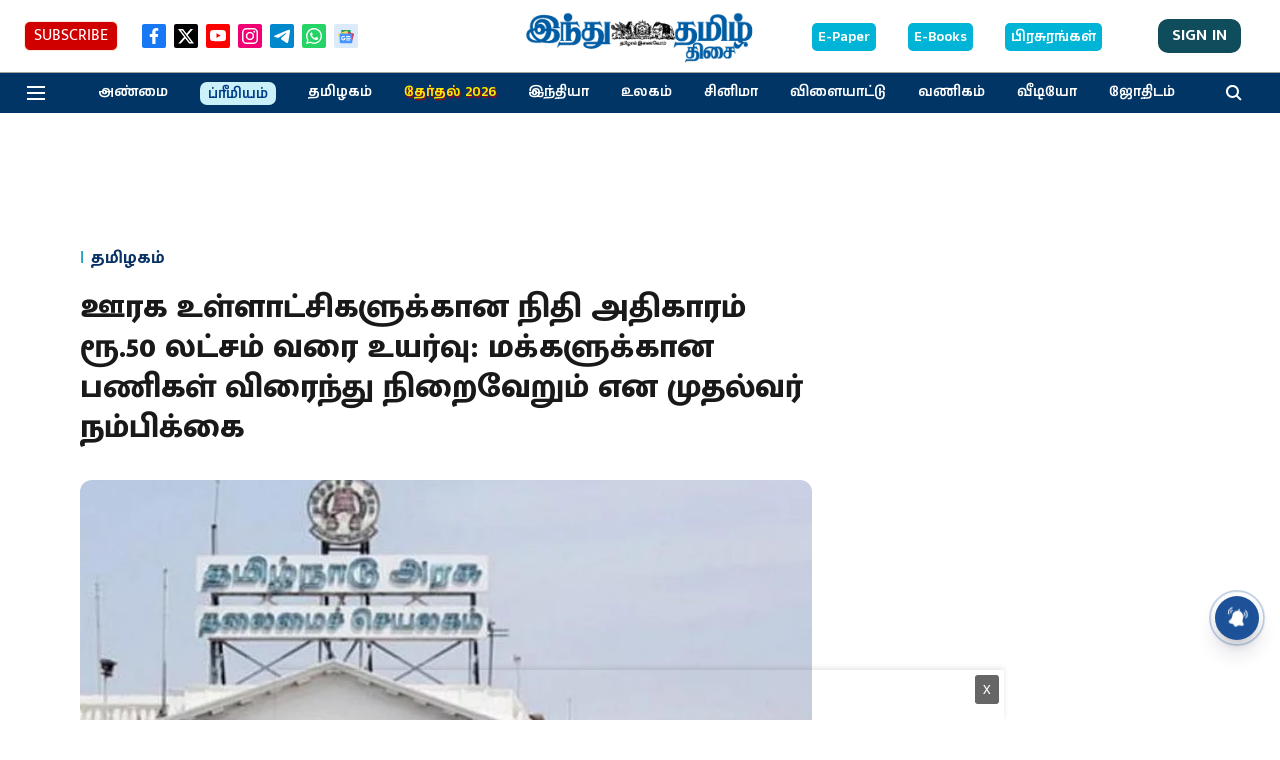

--- FILE ---
content_type: text/html; charset=utf-8
request_url: https://www.google.com/recaptcha/api2/aframe
body_size: 267
content:
<!DOCTYPE HTML><html><head><meta http-equiv="content-type" content="text/html; charset=UTF-8"></head><body><script nonce="1mbz5ImMLfS-_yF-2HfyAg">/** Anti-fraud and anti-abuse applications only. See google.com/recaptcha */ try{var clients={'sodar':'https://pagead2.googlesyndication.com/pagead/sodar?'};window.addEventListener("message",function(a){try{if(a.source===window.parent){var b=JSON.parse(a.data);var c=clients[b['id']];if(c){var d=document.createElement('img');d.src=c+b['params']+'&rc='+(localStorage.getItem("rc::a")?sessionStorage.getItem("rc::b"):"");window.document.body.appendChild(d);sessionStorage.setItem("rc::e",parseInt(sessionStorage.getItem("rc::e")||0)+1);localStorage.setItem("rc::h",'1767796239879');}}}catch(b){}});window.parent.postMessage("_grecaptcha_ready", "*");}catch(b){}</script></body></html>

--- FILE ---
content_type: application/javascript; charset=utf-8
request_url: https://fundingchoicesmessages.google.com/f/AGSKWxX5br2wMR0o9o6yM02xRXLPFNqop8dVK-RppPX9262dliKhzX0y2y1h3y45g2lp2CS00QYiP7rFzHyboUBzN248KbUhXuWa5cCc8mA-aKCGdW7KPGduISrzrB0MvBoXdl69GH0fE2E308QpuI5EKZ9q_kIPIpJjmSqKw3-r4O12ANNOY7SlmBB_Al-6/_/sponsoredheadline./adcomp./ad_insert./ad_notice._right_ads.
body_size: -1286
content:
window['3e7a71d4-0d10-4ff8-94c7-92baf498a3b9'] = true;

--- FILE ---
content_type: application/javascript; charset=UTF-8
request_url: https://www.hindutamil.in/cdn-cgi/challenge-platform/h/b/scripts/jsd/88d68f5d5ea3/main.js?
body_size: 4621
content:
window._cf_chl_opt={iUVjo1:'b'};~function(j4,I,d,h,L,m,X,G,H){j4=C,function(c,N,jD,j3,x,B){for(jD={c:546,N:508,x:431,B:443,a:469,P:475,M:500,W:515,i:543},j3=C,x=c();!![];)try{if(B=parseInt(j3(jD.c))/1+parseInt(j3(jD.N))/2+parseInt(j3(jD.x))/3+parseInt(j3(jD.B))/4*(-parseInt(j3(jD.a))/5)+parseInt(j3(jD.P))/6+parseInt(j3(jD.M))/7*(parseInt(j3(jD.W))/8)+-parseInt(j3(jD.i))/9,B===N)break;else x.push(x.shift())}catch(a){x.push(x.shift())}}(j,578287),I=this||self,d=I[j4(523)],h=R(),L={},L[j4(432)]='o',L[j4(477)]='s',L[j4(478)]='u',L[j4(466)]='z',L[j4(513)]='n',L[j4(437)]='I',L[j4(438)]='b',m=L,I[j4(457)]=function(N,x,B,P,jK,je,jO,jI,W,i,O,K,V,S){if(jK={c:491,N:447,x:464,B:491,a:447,P:453,M:446,W:467,i:453,O:446,e:467,K:536,V:460,S:459,k:430,Y:518},je={c:441,N:459,x:501},jO={c:503,N:547,x:524,B:480},jI=j4,x===null||x===void 0)return P;for(W=J(x),N[jI(jK.c)][jI(jK.N)]&&(W=W[jI(jK.x)](N[jI(jK.B)][jI(jK.a)](x))),W=N[jI(jK.P)][jI(jK.M)]&&N[jI(jK.W)]?N[jI(jK.i)][jI(jK.O)](new N[(jI(jK.e))](W)):function(Y,jd,U){for(jd=jI,Y[jd(je.c)](),U=0;U<Y[jd(je.N)];Y[U]===Y[U+1]?Y[jd(je.x)](U+1,1):U+=1);return Y}(W),i='nAsAaAb'.split('A'),i=i[jI(jK.K)][jI(jK.V)](i),O=0;O<W[jI(jK.S)];K=W[O],V=F(N,x,K),i(V)?(S=V==='s'&&!N[jI(jK.k)](x[K]),jI(jK.Y)===B+K?M(B+K,V):S||M(B+K,x[K])):M(B+K,V),O++);return P;function M(Y,U,jr){jr=C,Object[jr(jO.c)][jr(jO.N)][jr(jO.x)](P,U)||(P[U]=[]),P[U][jr(jO.B)](Y)}},X=j4(535)[j4(481)](';'),G=X[j4(536)][j4(460)](X),I[j4(545)]=function(N,x,jS,jz,B,P,M,W){for(jS={c:458,N:459,x:429,B:480,a:506},jz=j4,B=Object[jz(jS.c)](x),P=0;P<B[jz(jS.N)];P++)if(M=B[P],M==='f'&&(M='N'),N[M]){for(W=0;W<x[B[P]][jz(jS.N)];-1===N[M][jz(jS.x)](x[B[P]][W])&&(G(x[B[P]][W])||N[M][jz(jS.B)]('o.'+x[B[P]][W])),W++);}else N[M]=x[B[P]][jz(jS.a)](function(i){return'o.'+i})},H=function(jQ,jp,jE,jy,jZ,N,x,B){return jQ={c:445,N:493},jp={c:434,N:480,x:434,B:434,a:434,P:498,M:434,W:512,i:480,O:512,e:434},jE={c:459},jy={c:459,N:512,x:503,B:547,a:524,P:503,M:547,W:503,i:547,O:524,e:540,K:480,V:480,S:434,k:524,Y:540,U:480,y:480,o:540,E:480,Q:434,g:480,n:498},jZ=j4,N=String[jZ(jQ.c)],x={'h':function(a,jY){return jY={c:542,N:512},null==a?'':x.g(a,6,function(P,jw){return jw=C,jw(jY.c)[jw(jY.N)](P)})},'g':function(P,M,W,jl,i,O,K,V,S,Y,U,y,o,E,Q,j0,j1,j2){if(jl=jZ,null==P)return'';for(O={},K={},V='',S=2,Y=3,U=2,y=[],o=0,E=0,Q=0;Q<P[jl(jy.c)];Q+=1)if(j0=P[jl(jy.N)](Q),Object[jl(jy.x)][jl(jy.B)][jl(jy.a)](O,j0)||(O[j0]=Y++,K[j0]=!0),j1=V+j0,Object[jl(jy.P)][jl(jy.M)][jl(jy.a)](O,j1))V=j1;else{if(Object[jl(jy.W)][jl(jy.i)][jl(jy.O)](K,V)){if(256>V[jl(jy.e)](0)){for(i=0;i<U;o<<=1,E==M-1?(E=0,y[jl(jy.K)](W(o)),o=0):E++,i++);for(j2=V[jl(jy.e)](0),i=0;8>i;o=1&j2|o<<1.29,E==M-1?(E=0,y[jl(jy.K)](W(o)),o=0):E++,j2>>=1,i++);}else{for(j2=1,i=0;i<U;o=j2|o<<1.1,M-1==E?(E=0,y[jl(jy.V)](W(o)),o=0):E++,j2=0,i++);for(j2=V[jl(jy.e)](0),i=0;16>i;o=1.59&j2|o<<1.79,E==M-1?(E=0,y[jl(jy.K)](W(o)),o=0):E++,j2>>=1,i++);}S--,S==0&&(S=Math[jl(jy.S)](2,U),U++),delete K[V]}else for(j2=O[V],i=0;i<U;o=o<<1.99|1.11&j2,E==M-1?(E=0,y[jl(jy.V)](W(o)),o=0):E++,j2>>=1,i++);V=(S--,0==S&&(S=Math[jl(jy.S)](2,U),U++),O[j1]=Y++,String(j0))}if(''!==V){if(Object[jl(jy.W)][jl(jy.B)][jl(jy.k)](K,V)){if(256>V[jl(jy.Y)](0)){for(i=0;i<U;o<<=1,M-1==E?(E=0,y[jl(jy.V)](W(o)),o=0):E++,i++);for(j2=V[jl(jy.e)](0),i=0;8>i;o=j2&1.29|o<<1,E==M-1?(E=0,y[jl(jy.U)](W(o)),o=0):E++,j2>>=1,i++);}else{for(j2=1,i=0;i<U;o=j2|o<<1,M-1==E?(E=0,y[jl(jy.y)](W(o)),o=0):E++,j2=0,i++);for(j2=V[jl(jy.o)](0),i=0;16>i;o=j2&1|o<<1.9,E==M-1?(E=0,y[jl(jy.E)](W(o)),o=0):E++,j2>>=1,i++);}S--,0==S&&(S=Math[jl(jy.Q)](2,U),U++),delete K[V]}else for(j2=O[V],i=0;i<U;o=o<<1|1.51&j2,M-1==E?(E=0,y[jl(jy.y)](W(o)),o=0):E++,j2>>=1,i++);S--,S==0&&U++}for(j2=2,i=0;i<U;o=o<<1.72|j2&1.7,E==M-1?(E=0,y[jl(jy.y)](W(o)),o=0):E++,j2>>=1,i++);for(;;)if(o<<=1,E==M-1){y[jl(jy.g)](W(o));break}else E++;return y[jl(jy.n)]('')},'j':function(a,jo,ju){return jo={c:540},ju=jZ,null==a?'':''==a?null:x.i(a[ju(jE.c)],32768,function(P,js){return js=ju,a[js(jo.c)](P)})},'i':function(P,M,W,jR,i,O,K,V,S,Y,U,y,o,E,Q,j0,j2,j1){for(jR=jZ,i=[],O=4,K=4,V=3,S=[],y=W(0),o=M,E=1,Y=0;3>Y;i[Y]=Y,Y+=1);for(Q=0,j0=Math[jR(jp.c)](2,2),U=1;j0!=U;j1=y&o,o>>=1,0==o&&(o=M,y=W(E++)),Q|=U*(0<j1?1:0),U<<=1);switch(Q){case 0:for(Q=0,j0=Math[jR(jp.c)](2,8),U=1;U!=j0;j1=y&o,o>>=1,o==0&&(o=M,y=W(E++)),Q|=U*(0<j1?1:0),U<<=1);j2=N(Q);break;case 1:for(Q=0,j0=Math[jR(jp.c)](2,16),U=1;U!=j0;j1=o&y,o>>=1,o==0&&(o=M,y=W(E++)),Q|=U*(0<j1?1:0),U<<=1);j2=N(Q);break;case 2:return''}for(Y=i[3]=j2,S[jR(jp.N)](j2);;){if(E>P)return'';for(Q=0,j0=Math[jR(jp.x)](2,V),U=1;U!=j0;j1=y&o,o>>=1,0==o&&(o=M,y=W(E++)),Q|=(0<j1?1:0)*U,U<<=1);switch(j2=Q){case 0:for(Q=0,j0=Math[jR(jp.B)](2,8),U=1;U!=j0;j1=o&y,o>>=1,o==0&&(o=M,y=W(E++)),Q|=(0<j1?1:0)*U,U<<=1);i[K++]=N(Q),j2=K-1,O--;break;case 1:for(Q=0,j0=Math[jR(jp.a)](2,16),U=1;U!=j0;j1=y&o,o>>=1,o==0&&(o=M,y=W(E++)),Q|=U*(0<j1?1:0),U<<=1);i[K++]=N(Q),j2=K-1,O--;break;case 2:return S[jR(jp.P)]('')}if(0==O&&(O=Math[jR(jp.M)](2,V),V++),i[j2])j2=i[j2];else if(K===j2)j2=Y+Y[jR(jp.W)](0);else return null;S[jR(jp.i)](j2),i[K++]=Y+j2[jR(jp.O)](0),O--,Y=j2,0==O&&(O=Math[jR(jp.e)](2,V),V++)}}},B={},B[jZ(jQ.N)]=x.h,B}(),b();function J(c,ji,jA,N){for(ji={c:464,N:458,x:456},jA=j4,N=[];null!==c;N=N[jA(ji.c)](Object[jA(ji.N)](c)),c=Object[jA(ji.x)](c));return N}function T(x,B,C3,jm,a,P){if(C3={c:489,N:471,x:509,B:448,a:529,P:479,M:539,W:527,i:509,O:448,e:479,K:488,V:517,S:539},jm=j4,!x[jm(C3.c)])return;B===jm(C3.N)?(a={},a[jm(C3.x)]=jm(C3.B),a[jm(C3.a)]=x.r,a[jm(C3.P)]=jm(C3.N),I[jm(C3.M)][jm(C3.W)](a,'*')):(P={},P[jm(C3.i)]=jm(C3.O),P[jm(C3.a)]=x.r,P[jm(C3.e)]=jm(C3.K),P[jm(C3.V)]=B,I[jm(C3.S)][jm(C3.W)](P,'*'))}function F(N,x,B,jW,jt,P){jt=(jW={c:462,N:453,x:495,B:453,a:511},j4);try{return x[B][jt(jW.c)](function(){}),'p'}catch(M){}try{if(x[B]==null)return void 0===x[B]?'u':'x'}catch(W){return'i'}return N[jt(jW.N)][jt(jW.x)](x[B])?'a':x[B]===N[jt(jW.B)]?'p5':x[B]===!0?'T':!1===x[B]?'F':(P=typeof x[B],jt(jW.a)==P?D(N,x[B])?'N':'f':m[P]||'?')}function f(B,a,ja,jN,P,M,W,i,O,K,V,S){if(ja={c:534,N:463,x:538,B:505,a:520,P:532,M:514,W:504,i:483,O:499,e:492,K:487,V:449,S:494,k:454,Y:520,U:526,y:520,o:526,E:452,Q:520,g:451,n:502,j0:516,j1:522,j2:509,jP:525,jM:531,jW:493},jN=j4,!z(0))return![];M=(P={},P[jN(ja.c)]=B,P[jN(ja.N)]=a,P);try{W=I[jN(ja.x)],i=jN(ja.B)+I[jN(ja.a)][jN(ja.P)]+jN(ja.M)+W.r+jN(ja.W),O=new I[(jN(ja.i))](),O[jN(ja.O)](jN(ja.e),i),O[jN(ja.K)]=2500,O[jN(ja.V)]=function(){},K={},K[jN(ja.S)]=I[jN(ja.a)][jN(ja.S)],K[jN(ja.k)]=I[jN(ja.Y)][jN(ja.k)],K[jN(ja.U)]=I[jN(ja.y)][jN(ja.o)],K[jN(ja.E)]=I[jN(ja.Q)][jN(ja.g)],K[jN(ja.n)]=h,V=K,S={},S[jN(ja.j0)]=M,S[jN(ja.j1)]=V,S[jN(ja.j2)]=jN(ja.jP),O[jN(ja.jM)](H[jN(ja.jW)](S))}catch(k){}}function R(jT,jc){return jT={c:474,N:474},jc=j4,crypto&&crypto[jc(jT.c)]?crypto[jc(jT.N)]():''}function s(c,N,jb,jH,jv,jG,j8,x,B,a){jb={c:538,N:528,x:520,B:483,a:499,P:492,M:505,W:532,i:440,O:489,e:487,K:449,V:530,S:497,k:521,Y:521,U:442,y:442,o:531,E:493,Q:485},jH={c:548},jv={c:461,N:461,x:471,B:433},jG={c:487},j8=j4,x=I[j8(jb.c)],console[j8(jb.N)](I[j8(jb.x)]),B=new I[(j8(jb.B))](),B[j8(jb.a)](j8(jb.P),j8(jb.M)+I[j8(jb.x)][j8(jb.W)]+j8(jb.i)+x.r),x[j8(jb.O)]&&(B[j8(jb.e)]=5e3,B[j8(jb.K)]=function(j9){j9=j8,N(j9(jG.c))}),B[j8(jb.V)]=function(jj){jj=j8,B[jj(jv.c)]>=200&&B[jj(jv.N)]<300?N(jj(jv.x)):N(jj(jv.B)+B[jj(jv.N)])},B[j8(jb.S)]=function(jC){jC=j8,N(jC(jH.c))},a={'t':Z(),'lhr':d[j8(jb.k)]&&d[j8(jb.Y)][j8(jb.U)]?d[j8(jb.Y)][j8(jb.y)]:'','api':x[j8(jb.O)]?!![]:![],'payload':c},B[j8(jb.o)](H[j8(jb.E)](JSON[j8(jb.Q)](a)))}function Z(jJ,j6,c){return jJ={c:538,N:482},j6=j4,c=I[j6(jJ.c)],Math[j6(jJ.N)](+atob(c.t))}function b(C2,C1,jn,jh,c,N,x,B,a){if(C2={c:538,N:489,x:468,B:537,a:470,P:465,M:486},C1={c:468,N:537,x:486},jn={c:484},jh=j4,c=I[jh(C2.c)],!c)return;if(!l())return;(N=![],x=c[jh(C2.N)]===!![],B=function(jf,P){if(jf=jh,!N){if(N=!![],!l())return;P=v(),s(P.r,function(M){T(c,M)}),P.e&&f(jf(jn.c),P.e)}},d[jh(C2.x)]!==jh(C2.B))?B():I[jh(C2.a)]?d[jh(C2.a)](jh(C2.P),B):(a=d[jh(C2.M)]||function(){},d[jh(C2.M)]=function(jL){jL=jh,a(),d[jL(C1.c)]!==jL(C1.N)&&(d[jL(C1.x)]=a,B())})}function D(c,N,jP,jx){return jP={c:496,N:496,x:503,B:473,a:524,P:429,M:436},jx=j4,N instanceof c[jx(jP.c)]&&0<c[jx(jP.N)][jx(jP.x)][jx(jP.B)][jx(jP.a)](N)[jx(jP.P)](jx(jP.M))}function C(c,N,x,t){return c=c-429,x=j(),t=x[c],t}function v(jk,jq,x,B,a,P,M){jq=(jk={c:444,N:519,x:455,B:507,a:476,P:450,M:533,W:541,i:435,O:439,e:490,K:544},j4);try{return x=d[jq(jk.c)](jq(jk.N)),x[jq(jk.x)]=jq(jk.B),x[jq(jk.a)]='-1',d[jq(jk.P)][jq(jk.M)](x),B=x[jq(jk.W)],a={},a=NJRxd4(B,B,'',a),a=NJRxd4(B,B[jq(jk.i)]||B[jq(jk.O)],'n.',a),a=NJRxd4(B,x[jq(jk.e)],'d.',a),d[jq(jk.P)][jq(jk.K)](x),P={},P.r=a,P.e=null,P}catch(W){return M={},M.r={},M.e=W,M}}function l(jX,j7,c,N,x){return jX={c:482,N:472},j7=j4,c=3600,N=Z(),x=Math[j7(jX.c)](Date[j7(jX.N)]()/1e3),x-N>c?![]:!![]}function z(c,jF,j5){return jF={c:510},j5=j4,Math[j5(jF.c)]()<c}function j(C4){return C4='href,172MLFORh,createElement,fromCharCode,from,getOwnPropertyNames,cloudflare-invisible,ontimeout,body,iFtZM3,isZm5,Array,pSRR3,style,getPrototypeOf,NJRxd4,keys,length,bind,status,catch,WbSV9,concat,DOMContentLoaded,symbol,Set,readyState,25205TqaMCC,addEventListener,success,now,toString,randomUUID,4807704uKTokU,tabIndex,string,undefined,event,push,split,floor,XMLHttpRequest,error on cf_chl_props,stringify,onreadystatechange,timeout,error,api,contentDocument,Object,POST,dSrCj,edLsX7,isArray,Function,onerror,join,open,77tDIogG,splice,CFvk2,prototype,/invisible/jsd,/cdn-cgi/challenge-platform/h/,map,display: none,1651982gvQKtA,source,random,function,charAt,number,/b/ov1/0.4856701333575635:1767795079:Im_dXieGY-uOSFrPDC03coxrm1VBbG7QNU6L4WkffR4/,678952JahhWR,errorInfoObject,detail,d.cookie,iframe,_cf_chl_opt,location,chctx,document,call,jsd,TlHTA1,postMessage,log,sid,onload,send,iUVjo1,appendChild,SOjBX3,_cf_chl_opt;ddLVm2;lUMP3;KjbkO5;ymrq8;CgTI0;CSwRg1;PjRH5;lLUOy0;CMOv5;piEe4;ceiF5;JEtUu0;NJRxd4;akZtb5;xnSD6;ZbDF0,includes,loading,__CF$cv$params,parent,charCodeAt,contentWindow,Jlphn7PoqZtDKi6IO1UsWmLeSYEVaRFgc+uxMjHCv-fXA$0rQdk4b53yG89TB2wzN,22623201xVTlFN,removeChild,akZtb5,216084RBkBeI,hasOwnProperty,xhr-error,indexOf,isNaN,1595463qHlxCE,object,http-code:,pow,clientInformation,[native code],bigint,boolean,navigator,/jsd/oneshot/88d68f5d5ea3/0.4856701333575635:1767795079:Im_dXieGY-uOSFrPDC03coxrm1VBbG7QNU6L4WkffR4/,sort'.split(','),j=function(){return C4},j()}}()